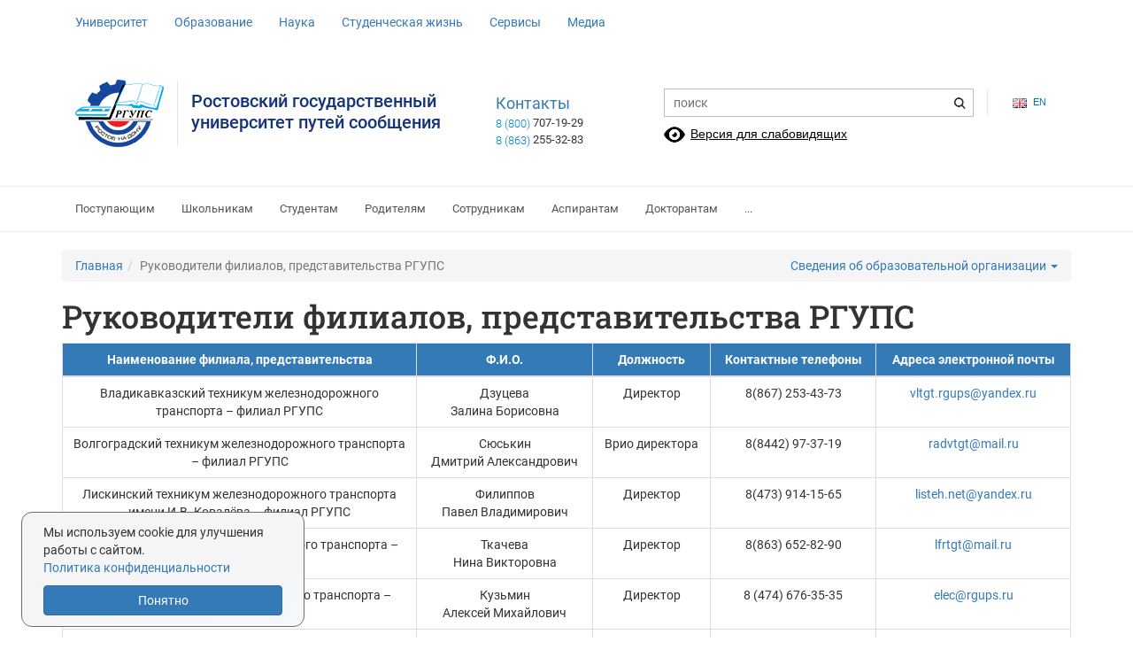

--- FILE ---
content_type: text/html; charset=utf-8
request_url: https://bypass.rgups.ru/content-pages/rukovoditeli-filialov-rgups/?special_noimage=special_noimage
body_size: 8080
content:
<!DOCTYPE html>
<html lang="ru">
<head>
    <meta charset="UTF-8">
    <meta name="viewport" content="
	    width=device-width,
	    initial-scale=1,
	    minimum-scale=1,
	    maximum-scale=1,
	    user-scalable=0
	">
	    <title>Руководители филиалов, представительства РГУПС</title>
    
    <!-- Styles -->

    <!--link rel="stylesheet" href="/site/templates//styles/main.css"-->
    <link rel="stylesheet" href="/site/templates/design/css/fonts.css">
    <link rel="stylesheet" href="/site/templates/design/css/reset.css">
    <link rel="stylesheet" href="/site/templates/design/css/bootstrap.min.css">
<!--    <link rel="stylesheet" href="/site/templates//design/css/bootstrap-theme.min.css">-->
    
    		<link rel="stylesheet" href="/site/templates/design/css/default.css">
		<link rel="stylesheet" href="/site/templates/design/css/template.css">
		<link rel="stylesheet" href="/site/templates/design/css/pages.css?v=2">
    	<link rel="stylesheet" href="/site/templates/design/css/responsive.css">
		
    <link rel="stylesheet" href="/site/templates/design/css/libs/fancybox.css"> 
    <link rel="stylesheet" href="/site/templates/design/css/libs/jquery-ui.min.css"> 
	<link rel="stylesheet" href="/site/templates/design/css/plugins/tooltip-box.css">
    <link rel="stylesheet" href="/site/templates/design/css/ajax-loader.css">
    
        
    <link rel="shortcut icon" href="/site/templates/design/images/favicon.ico">
	
	
</head>

<body>

	
		<div class="navbar navbar-fixed-top"> 
		
		
		
		<div class=container> 
			<div class="languages">
				<a class="languages__language" href="/en/" title="Английская версия">
					<img src="/site/templates/design/images/langs__en.jpg" alt="Английская версия">EN</a>
              			</div>
			<div class=navbar-header> 
				<button class="navbar-toggle collapsed" type="button" data-toggle="collapse" data-target="#top-navbar" aria-controls="top-navbar" aria-expanded="false"> 
					<span class="sr-only">Переключить навигацию</span> 
					<span class="icon-bar"></span> 
					<span class="icon-bar"></span> 
					<span class="icon-bar"></span> 
				</button> 
			</div>
            			
						<nav class="collapse navbar-collapse" id="top-navbar"> 
				<ul class="nav navbar-nav">
				                    <li class="dropdown ">
                        <a href="#">Университет</a>
                        <ul class="dropdown-menu">  
                                                        	<li><a href="/sved-obr/">Сведения об образовательной организации</a></li>
                                                        	<li><a href="/university/uchreditel-rgups-1224/">Учредитель</a></li>
                                                        	<li><a href="/university/missiia-universiteta/">Миссия университета</a></li>
                                                        	<li><a href="/university/osnovnye-svedeniia-1630/">Общая информация</a></li>
                                                        	<li><a href="/university/universitet-segodnia-478/">Университет сегодня</a></li>
                                                        	<li><a href="/university/struktura-i-organy-upravleniia-1632/">Структура</a></li>
                                                        	<li><a href="/university/dokumenty/">Документы</a></li>
                                                        	<li><a href="/university/trudoustroistvo/">Трудоустройство</a></li>
                                                        	<li><a href="/university/vacancies/">Вакансии</a></li>
                                                        	<li><a href="/university/struktura-i-organy-upravleniia-1632/profsoiuz/">Профсоюз</a></li>
                                                        	<li><a href="/university/istoriia-universiteta-rukovodi-131/">История</a></li>
                                                        	<li><a href="/university/web-resursy-rgups-vysshie-uchebnye-157/">web-ресурсы</a></li>
                                                        	<li><a href="/university/besprovodnaia-set-wifi-1078/">Беспроводная сеть (wifi)</a></li>
                                                        	<li><a href="/university/virtual-nye-ekskursii-1092/">Виртуальный тур</a></li>
                                                        	<li><a href="/university/struktura-i-organy-upravleniia-1632/strukturnye-podrazdeleniia/mezhdunarodnaia-deiatel-nost-576/">Международная деятельность</a></li>
                                                        	<li><a href="/university/ekologicheskaia-politika/">Экологическая политика</a></li>
                                                        	<li><a href="/university/kontaktnaia-informatciia-rgups-353/">Контактная информация</a></li>
                                                        	<li><a href="/university/deistviia-pri-chs/">Действия при ЧС</a></li>
                                                    </ul>
                    </li>
                                    <li class="dropdown ">
                        <a href="#">Образование</a>
                        <ul class="dropdown-menu">  
                                                        	<li><a href="/oop-implemented/?education_lvl=aspirantura">Аспирантура</a></li>
                                                        	<li><a href="/oop-implemented/?education_lvl=magistratura">Магистратура</a></li>
                                                        	<li><a href="/oop-implemented/?education_lvl=spetcialitet">Специалитет</a></li>
                                                        	<li><a href="/oop-implemented/?education_lvl=bakalavriat">Бакалавриат</a></li>
                                                        	<li><a href="/oop-implemented/?education_lvl=spo">Среднее профессиональное образование (СПО)</a></li>
                                                        	<li><a href="/education/litcei/svedeniia-ob-obrazovatel-noi-organizatcii/obrazovanie/">Среднее общее образование (Лицей)</a></li>
                                                        	<li><a href="/university/struktura-i-organy-upravleniia-1632/strukturnye-podrazdeleniia/tcentr-razvitiia-karery/otdel-dovuzovskoi-podgotovki/">Довузовская подготовка/подкурсы</a></li>
                                                        	<li><a href="/university/struktura-i-organy-upravleniia-1632/strukturnye-podrazdeleniia/tcentr-razvitiia-karery/otdel-dopolnitel-noi-tcelevoi-podgotovki/">Целевая подготовка</a></li>
                                                        	<li><a href="/education/dopolnitel-noe-professional-noe-obrazovanie/">Дополнительное профессиональное образование</a></li>
                                                        	<li><a href="/education/voennoe-obuchenie/">Военное обучение</a></li>
                                                        	<li><a href="/education/platnye-obrazovatel-nye-uslugi-1636/">Платные образовательные услуги</a></li>
                                                    </ul>
                    </li>
                                    <li class="dropdown ">
                        <a href="#">Наука</a>
                        <ul class="dropdown-menu">  
                                                        	<li><a href="/science/doktorantura-i-aspirantura-kon-1388/">Конференции</a></li>
                                                        	<li><a href="/science/obshchaia-informatciia-nauchnoi-rabot-388/">Научно-исследовательская часть</a></li>
                                                        	<li><a href="/science/ob-iavleniia-o-zashchite-dissertatci-1277/">Диссертации и диссертационные советы</a></li>
                                                        	<li><a href="/science/granty-1763/">Научные гранты</a></li>
                                                        	<li><a href="/science/napravleniia-i-rezul-taty-nauchnoi-deiatel-nosti/">Направления и результаты научной деятельности</a></li>
                                                        	<li><a href="/science/baza-dlia-osushchestvleniia-nauchno-i-705/">База для осуществления научной деятельности</a></li>
                                                        	<li><a href="/science/stat-i-patenty-svidetelstva/">Публикации статей, патенты, свидетельства</a></li>
                                                        	<li><a href="/science/studencheskaia-nauka/">Студенческая наука</a></li>
                                                        	<li><a href="/science/sovet-molodykh-uchenykh/">Совет молодых ученых</a></li>
                                                        	<li><a href="/science/razrabotki-143/">Разработки</a></li>
                                                        	<li><a href="/science/nauchnye-shkoly-144/">Научные школы</a></li>
                                                        	<li><a href="/science/nauka-i-universitety/">Национальный проект Наука и университеты</a></li>
                                                        	<li><a href="/science/izdaniia-v-rostovskom-gosudarst-362/">Издания</a></li>
                                                    </ul>
                    </li>
                                    <li class="dropdown ">
                        <a href="#">Студенческая жизнь</a>
                        <ul class="dropdown-menu">  
                                                        	<li><a href="/students/konkursy-proekty-975/">Конкурсы, проекты, олимпиады</a></li>
                                                        	<li><a href="/students/dvoretc-kul-tury-767/">Дворец культуры</a></li>
                                                        	<li><a href="/students/tcentry-pritiazheniia-profil-nye-k-1791/">Кружки и мастер-классы</a></li>
                                                        	<li><a href="/students/studencheskii-profkom/">Студенческий профком</a></li>
                                                        	<li><a href="/students/molodezhnye-proekty-oao-rzhd/">Молодежные проекты ОАО «РЖД»</a></li>
                                                        	<li><a href="/students/rossiiskie-studencheskie-otriady/">Российские Студенческие Отряды</a></li>
                                                    </ul>
                    </li>
                                    <li class="dropdown ">
                        <a href="#">Сервисы</a>
                        <ul class="dropdown-menu">  
                                                        	<li><a href="/services/time/">Расписание</a></li>
                                                        	<li><a href="/services/progress/">Успеваемость (c 1-й сессии)</a></li>
                                                        	<li><a href="/services/visits/">Посещаемость</a></li>
                                                        	<li><a href="/services/test/">Результаты тестирования</a></li>
                                                        	<li><a href="/services/corruption/">Противодействие коррупции</a></li>
                                                        	<li><a href="/services/feedback/">Электронное обращение (жалобы, предложения и иное)</a></li>
                                                        	<li><a href="http://portal.rgups.ru/index.php?r=site/registerexternaluser">Регистрация участников образовательного процесса</a></li>
                                                        	<li><a href="http://portal.rgups.ru/">Электронная  информационно- образовательная среда</a></li>
                                                        	<li><a href="/services/vypisat-kvitantciiu/">Сформировать квитанцию на оплату</a></li>
                                                        	<li><a href="/services/vypuskniki-okonchivshie-riips-riizht-rgups-s-otlichiem/">Выпускники, окончившие РИИПС-РИИЖТ-РГУПС с отличием</a></li>
                                                        	<li><a href="/services/spravochnik-ezhemesiachnykh-tarifov-oplaty-prozhivaniia-v-obshchezhitiiakh/">Справочник ежемесячных тарифов оплаты проживания в общежитиях</a></li>
                                                        	<li><a href="/services/iuridicheskaia-klinika/">Юридическая клиника</a></li>
                                                        	<li><a href="/services/elektronno-bibliotechnye-sistemy/">Электронно-библиотечные системы</a></li>
                                                        	<li><a href="/services/chasto-zadavaemye-voprosy/">Часто задаваемые вопросы</a></li>
                                                        	<li><a href="/services/poluchenie-konsul-tatcii-po-okazyvaemym-uslugam/">Получение консультации по оказываемым услугам</a></li>
                                                        	<li><a href="https://forms.yandex.ru/cloud/647cfa0a068ff056c36f6082/">Анкета удовлетворенности качеством услуг</a></li>
                                                        	<li><a href="/services/soobshchit-o-protivopravnykh-deistviiakh/">Сообщить о противоправных действиях в сети интернет</a></li>
                                                        	<li><a href="/services/elektronnoe-obrashchenie-direktoru-litceia-rgups/">Электронное обращение директору лицея</a></li>
                                                    </ul>
                    </li>
                                    <li class="dropdown ">
                        <a href="#">Медиа</a>
                        <ul class="dropdown-menu">  
                                                        	<li><a href="/media/smi-rgups-1652/">СМИ РГУПС</a></li>
                                                        	<li><a href="/media/sotcial-nye-seti/">Социальные сети</a></li>
                                                        	<li><a href="/media/gazeta-magistral-981/">«Магистраль»</a></li>
                                                    </ul>
                    </li>
                				</ul> 
			</nav>
					</div> 
	</div>
	<header class="page-header container">
		
		<!-- New-Year theme -->
						<!-- end New-Year theme -->

		<div class="page-header__content row">

			<!-- langs -->
			<div class="languages col-sm-1 col-sm-push-11 col-xs-12">
			                        <a class="languages__language" href="/en/" title="EN">
                        <img src="/site/templates/design/images/langs__en.jpg" alt="Английская версия">en</a>
                				
			</div>
			<!-- /end.langs -->

			<!-- logo -->
			<div class="header-logo col-lg-5 col-sm-7 col-sm-pull-1 col-xs-12">
				<a class="header-logo__logo-img" href="/" title="На главную"><img src="/site/templates/design/images/logo2.png"></a>
				<a class="header-logo__logo-caption" href="/" title="На главную">Ростовский государственный<br/>университет путей сообщения</a>
			</div>
			<!-- /end.logo -->
			
			<!-- contact -->
			<div class="header-contact col-lg-2 visible-lg-block col-sm-pull-1">
				<a href="/university/kontaktnaia-informatciia-rgups-353/">Контакты</a>
				<div class="header-contact-phone"><span>8 (800)</span> 707-19-29</div>
				<div class="header-contact-phone"><span>8 (863)</span> 255-32-83</div>
				<!--a href="#">Схема проезда</a-->
			</div>
			<!-- /end.contact -->

			<!-- search form -->
			<div class="header-search col-sm-4 col-sm-pull-1 col-xs-12">
				<form class="search-form" action="/search/" method="GET">
					<input class="search-form__text" type="text" name="q" placeholder="поиск">
					<input class="search-form__button" type="submit" value="">
				</form>
									<a href="?special=1" class="special-version underline" itemprop="Copy">Версия для слабовидящих</a>
							</div>
			<!-- /end.search form -->

		</div>
	</header>
	
		<!-- second-navbar -->
		<div class="navbar navbar-static-top">
	<div class=container> 
		<ul class="nav navbar-nav second-navbar">
			<li class="dropdown">
				<a href="/abitur/">Поступающим</a>
			</li> 
			<li class="dropdown">
				<a href="/content-pages/shkol-nikam/">Школьникам</a>
			</li>
			<li class="dropdown">
				<a href="/content-pages/studentam-1641/">Студентам</a>
			</li>
			<li class="dropdown">
				<a href="/content-pages/roditeliam/">Родителям</a>
			</li>
			<li class="dropdown">
				<a href="/content-pages/prepodavateliam-i-sotrudnikam-1643/">Сотрудникам</a>
			</li>
			<li class="dropdown">
				<a href="/content-pages/aspirantura-2016-1901/">Аспирантам</a>
			</li>
			<li class="dropdown">
				<a href="/content-pages/aspirantura-2016-1901/">Докторантам</a>
			</li>
			<li class="dropdown">
                <a class="dropdown-toggle" href="#">...</a>
                <ul class="dropdown-menu">
                	<li><a href="/terminal-cap">Первокурсникам</a></li>
                    <li><a href="/content-pages/rabotodateliam/">Работодателям</a></li>
                    <li><a href="/content-pages/vypusknikam-1642/">Выпускникам</a></li>
                </ul>
			</li>
		</ul>
	</div>
</div>	<!-- /end.second-navbar -->
				
	<div class="container">
		<div class="row">
			<div class="col-md-12">
				<ol class="breadcrumb clearfix">
  <li><a href='/'>Главная</a></li><li class='active'>Руководители филиалов, представительства РГУПС</li>
  
    <li class="sveden-dropdown dropdown">

      <a href="#">Сведения об образовательной организации <span class="caret"></span></a>

      <ul class="dropdown-menu">

                        
        
          
          <li>
            <a href="/sved-obr/?menu=1">Основные сведения</a>
          </li>

        
          
          <li>
            <a href="/sved-obr/?menu=2">Структура и органы управления образовательной организацией</a>
          </li>

        
          
          <li>
            <a href="/sved-obr/?menu=3">Документы</a>
          </li>

        
          
          <li>
            <a href="/sved-obr/?menu=4">Образование</a>
          </li>

        
          
          <li>
            <a href="/sved-obr/?menu=5">Образовательные стандарты и требования</a>
          </li>

        
          
          <li>
            <a href="/sved-obr/?menu=6">Руководство</a>
          </li>

        
          
          <li>
            <a href="/sved-obr/?menu=7">Педагогический состав</a>
          </li>

        
          
          <li>
            <a href="/sved-obr/?menu=8">Материально-техническое обеспечение и оснащенность образовательного процесса. Доступная среда</a>
          </li>

        
          
          <li>
            <a href="/sved-obr/?menu=9">Платные образовательные услуги</a>
          </li>

        
          
          <li>
            <a href="/sved-obr/?menu=10">Финансово-хозяйственная деятельность</a>
          </li>

        
          
          <li>
            <a href="/sved-obr/?menu=11">Вакантные места для приема (перевода) обучающихся</a>
          </li>

        
          
          <li>
            <a href="/sved-obr/?menu=12">Стипендии и меры поддержки обучающихся</a>
          </li>

        
          
          <li>
            <a href="/sved-obr/?menu=13">Международное сотрудничество</a>
          </li>

        
          
          <li>
            <a href="/sved-obr/?menu=14">Организация питания в образовательной организации</a>
          </li>

        
          
          <li>
            <a href="/sved-obr/?menu=15">Сведения о филиалах и представительствах</a>
          </li>

        
      </ul>

    </li>

  
</ol>				<h1>Руководители филиалов, представительства РГУПС</h1>
				<div class="text"><table>
	<thead>
		<tr>
			<th class="bg-primary" style="text-align:center;width:400px;"><strong>Наименование филиала, представительства</strong></th>
			<th class="bg-primary" style="text-align:center;"><strong>Ф.И.О.</strong></th>
			<th class="bg-primary" style="text-align:center;"><strong>Должность</strong></th>
			<th class="bg-primary" style="text-align:center;"><strong>Контактные телефоны</strong></th>
			<th class="bg-primary" style="text-align:center;"><strong>Адреса электронной почты</strong></th>
		</tr>
	</thead>
	<tbody>
		<tr itemprop="rucovodstvoFil">
			<td itemprop="nameFil" style="text-align:center;text-wrap-style:balance;">Владикавказский техникум железнодорожного транспорта – филиал РГУПС</td>
			<td itemprop="fio" style="text-align: center;">Дзуцева<br />
			Залина Борисовна</td>
			<td itemprop="post" style="text-align: center;">Директор</td>
			<td itemprop="telephone" style="text-align: center;">8(867) 253-43-73</td>
			<td itemprop="email" style="text-align: center;"><a class="moz-txt-link-abbreviated" href="mailto:vltgt.rgups@yandex.ru">vltgt.rgups@yandex.ru</a></td>
		</tr>
		<tr itemprop="rucovodstvoFil">
			<td itemprop="nameFil" style="text-align:center;text-wrap-style:balance;">Волгоградский техникум железнодорожного транспорта – филиал РГУПС</td>
			<td itemprop="fio" style="text-align: center;">Сюськин<br />
			Дмитрий Александрович</td>
			<td itemprop="post" style="text-align: center;">Врио директора</td>
			<td itemprop="telephone" style="text-align: center;">8(8442) 97-37-19</td>
			<td itemprop="email" style="text-align: center;"><a href="mailto:radvtgt@mail.ru">radvtgt@mail.ru</a></td>
		</tr>
		<tr itemprop="rucovodstvoFil">
			<td itemprop="nameFil" style="text-align:center;text-wrap-style:balance;">Лискинский техникум железнодорожного транспорта имени И.В. Ковалёва – филиал РГУПС</td>
			<td itemprop="fio" style="text-align: center;">Филиппов<br />
			Павел Владимирович</td>
			<td itemprop="post" style="text-align: center;">Директор</td>
			<td itemprop="telephone" style="text-align: center;">8(473) 914-15-65</td>
			<td itemprop="email" style="text-align: center;"><a href="mailto:listeh.net@yandex.ru">listeh.net@yandex.ru</a></td>
		</tr>
		<tr itemprop="rucovodstvoFil">
			<td itemprop="nameFil" style="text-align:center;text-wrap-style:balance;">Лиховский техникум железнодорожного транспорта – филиал РГУПС</td>
			<td itemprop="fio" style="text-align: center;">Ткачева<br />
			Нина Викторовна</td>
			<td itemprop="post" style="text-align: center;">Директор</td>
			<td itemprop="telephone" style="text-align: center;">8(863) 652-82-90</td>
			<td itemprop="email" style="text-align: center;"><a href="mailto:lfrtgt@mail.ru">lfrtgt@mail.ru</a></td>
		</tr>
		<tr itemprop="rucovodstvoFil">
			<td itemprop="nameFil" style="text-align:center;text-wrap-style:balance;">Елецкий техникум железнодорожного транспорта – филиал РГУПС</td>
			<td itemprop="fio" style="text-align: center;">Кузьмин<br />
			Алексей Михайлович</td>
			<td itemprop="post" style="text-align: center;">Директор</td>
			<td itemprop="telephone" style="text-align: center;">8 (474) 676-35-35</td>
			<td itemprop="email" style="text-align: center;"><a href="mailto:elec@rgups.ru">elec@rgups.ru</a></td>
		</tr>
		<tr itemprop="rucovodstvoFil">
			<td itemprop="nameFil" style="text-align:center;text-wrap-style:balance;">Тамбовский техникум железнодорожного транспорта – филиал РГУПС</td>
			<td itemprop="fio" style="text-align: center;">Котов<br />
			Дмитрий Юрьевич</td>
			<td itemprop="post" style="text-align: center;">Директор</td>
			<td itemprop="telephone" style="text-align: center;">8(4752) 44-13-68</td>
			<td itemprop="email" style="text-align: center;"><a href="mailto:ttgt@mail.ru">ttgt@mail.ru</a></td>
		</tr>
		<tr itemprop="rucovodstvoFil">
			<td itemprop="nameFil" style="text-align:center;text-wrap-style:balance;">Тихорецкий техникум железнодорожного транспорта – филиал РГУПС</td>
			<td itemprop="fio" style="text-align: center;">Завьялов<br />
			Андрей Александрович</td>
			<td itemprop="post" style="text-align: center;">Директор</td>
			<td itemprop="telephone" style="text-align: center;">8(86196)6-20-03<br />
			д. 101</td>
			<td itemprop="email" style="text-align: center;"><a href="mailto:ttgt-rgups@yandex.ru">ttgt-rgups@yandex.ru</a></td>
		</tr>
		<tr itemprop="rucovodstvoFil">
			<td itemprop="nameFil" style="text-align:center;text-wrap-style:balance;">филиал РГУПС в г. Воронеж</td>
			<td itemprop="fio" style="text-align: center;">Лукин<br />
			Олег Анатольевич</td>
			<td itemprop="post" style="text-align: center;">Директор</td>
			<td itemprop="telephone" style="text-align: center;">8 (473) 265-23-03</td>
			<td itemprop="email" style="text-align: center;"><a href="mailto:voronezh@rgups.ru">voronezh@rgups.ru</a></td>
		</tr>
		<tr itemprop="rucovodstvoFil">
			<td itemprop="nameFil" style="text-align:center;text-wrap-style:balance;">филиал РГУПС в г. Туапсе</td>
			<td itemprop="fio" style="text-align: center;">Чумак<br />
			Анна Александровна</td>
			<td itemprop="post" style="text-align: center;">Директор</td>
			<td itemprop="telephone" style="text-align: center;">8(861)672-71-41</td>
			<td itemprop="email" style="text-align: center;"><a href="mailto:tuapse@rgups.ru">tuapse@rgups.ru</a></td>
		</tr>
		<tr>
			<td style="text-align:center;text-wrap-style:balance;">Представительство РГУПС в г. Краснодар</td>
			<td style="text-align: center;">Волосатова<br />
			Ирина Леонидовна</td>
			<td style="text-align: center;">Директор</td>
			<td style="text-align: center;">8(861) 262-01-69</td>
			<td style="text-align: center;"><a href="mailto:krs_rgups@mail.ru">krs_rgups@mail.ru</a></td>
		</tr>
	</tbody>
</table></div>
			</div>
		</div>
	</div>



	<footer class="page-footer">
		<div class="page-footer__content container row">
			<div class="column-left col-sm-6 col-xs-12">
				<a class="footer-logo" href="/" title="На главную">
					<img class="footer-logo__img" src="/site/templates/design/images/footer-logo.png" alt="РГУПС">
					<p class="footer-logo__caption">
						<span class="footer-logo__ru">Ростовский Государственный<br>Университет Путей Сообщения</span>
						<br>
						<span class="footer-logo__en">Rostov State Transport University</span>
					</p>
				</a>
				<div class="copyright">
											<p>
							<a href="/sved-obr/">Сведения об образовательной организации</a>
						</p>
						<p>
							<a href="/university/kontaktnaia-informatciia-rgups-353/rekvizity-dlia-zakliucheniia-dogovorov/">Реквизиты</a>
						</p>
						<p>
							Электронная почта университета:
							<a href="mailto:up_del@rgups.ru">up_del@rgups.ru</a>
						</p>
						<p>
							Приемная комиссия:
							<a href="mailto:prkom@rgups.ru">prkom@rgups.ru</a>
						</p>
						<p>
							Отдел по связям с общественностью (пресс-служба):
							<a href="mailto:press_centr@rgups.ru">press_centr@rgups.ru</a>
						</p>
										<p>
						По вопросам работы сайта:						<a href="mailto:www@rgups.ru">www@rgups.ru</a>
					</p>
				</div>
			</div>
			<div class="column-right col-sm-6 col-xs-12">
				<div class="footer-contacts">
					<address class="footer-contacts__item">
						<small class="footer-contacts__title">Адрес:</small><br>
						344038, Ростовская область, городской округ город Ростов-на-Дону, город Ростов-на-Дону, площадь Ростовского Стрелкового Полка Народного Ополчения, зд. 2.,<br>
					</address>
					<div class="footer-contacts__item">
						<small class="footer-contacts__title">Телефон/факс:</small><br>
						<strong>8 (863) 255-32-83</strong>
					</div>
					<div class="footer-contacts__item">
						<small class="footer-contacts__title">Телефон приемной комиссии:</small><br>
						<strong>8 (800) 707-19-29</strong><br>
						<strong>8 (863) 272-64-88 </strong>
					</div>
				</div>
				<div class="soc-seti">
					<a title="Официальная группа РГУПС" target="_blank" href="https://vk.com/rgupsofficial">
						<img src="/site/templates/design/images/vkk-btn.png" alt="RGUPSVK">
					</a>
					<a title="Официальная группа РГУПС" target="_blank" href="https://ok.ru/rgupsofficial">
						<img src="/site/templates/design/images/odn-btn.png" alt="Odnoklassniki">
					</a>
					<a title="Официальный канал РГУПС" target="_blank" href="https://rutube.ru/channel/25031231/">
						<img src="/site/templates/design/images/r-btn.png" alt="Rutube">
					</a>
					<a title="Официальный канал РГУПС" target="_blank" href="https://t.me/RGUPSofficial">
						<img src="/site/templates/design/images/tg-btn.png" alt="Telegram">
					</a>
					<a title="RSS" target="_blank" href="/rss/">
						<img src="/site/templates/design/images/rss-btn.png" alt="RSS">
					</a>
					<a title="Мобильное приложение РГУПС — App Store" target="_blank" href="https://apps.apple.com/ru/app/%D1%80%D0%B3%D1%83%D0%BF%D1%81-mobile/id6748414110">
						<img src="/site/templates/design/images/logo-iphone.png" alt="AppStore" width='32'>
					</a>
					<a title="Мобильное приложение РГУПС — RuStore" target="_blank" href="https://www.rustore.ru/catalog/app/rgups.mobile">
						<img src="/site/templates/design/images/logo-android.png" alt="RuStore" width='32'>
					</a>
					<a title="Официальный канал РГУПС" target="_blank" href="https://max.ru/rgupsofficial">
						<img src="/site/templates/design/images/logo-max.png" alt="Max" width='32'>
					</a>
				</div>
				<div class="copyright">
					<p>
						Разработка и поддержка –
						<a href="http://rgups.ru/content-pages/upravlenie-informatizatcii-ui-1547/">УИ РГУПС</a>
					</p>
				</div>
			</div>
		</div>
	</footer>
	
			<div class="cookie-banner">
			<p>Мы используем cookie для улучшения работы с сайтом.<br><a href='/content-pages/privacy-policy/' target='_blank' id='privacyPolicy'>Политика конфиденциальности</a></p>
			<button class='btn btn-primary' id="acceptAllCookie">Понятно</button>
					</div>
		<div class='modal modal-full' id='modalPrivacyPolicy' style="display:none;">
			<div class="modal__container">
				<div class="modal__body policy hidden">
					<p><strong>Cookie-файлы (Куки-файлы)</strong>&nbsp;— это небольшие фрагменты текста, которые передаются в браузер сайта, после просмотра его фрагментов Пользователем для упрощения взаимодействия с сайтом.</p>

<p>Cookie-файлы необходимы для обеспечения работоспособности сайта, статистических и иных исследований на основе обезличенной информации и предоставлять Пользователю персонализированные рекомендации.</p>

<p>Продолжая использовать данный Сайт или предпринимая любые другие действия в рамках действующего законодательства Пользователь соглашается с тем, что владелец данного Сайта может размещать на устройстве Пользователя Сookie-файлы.</p>

<p><b>Цели использования Сookie-файлов:</b></p>

<ul>
	<li>Оптимизация и повышения производительности работы Сайта для повышения его привлекательности, улучшения содержания и функциональности</li>
</ul>

<hr />
<p>Пользователь вправе прекратить обработку Cookie-файлов на своем устройстве (компьютере, мобильном телефоне, планшете) с помощью соответствующих настроек браузера.</p>

<p>Обращаем внимание, что отключение Пользователем обмена Сookie-файлами повлияет на использование Сайта. Отдельные функции Сайта могут стать недоступными.</p>				</div>
				</div>
			</div>
			?>
		</div>
	
	<script src="/site/templates/design/js/jquery-2.2.4.min.js"></script>
	<script src="/site/templates/design/js/libs/jquery-ui.min.js"></script>
	<script src="/site/templates/design/js/bootstrap.min.js"></script>
	<script src="/site/templates/design/js/jquery.jcarousel.min.js"></script>
	<script src="/site/templates/design/js/masonry.min.js"></script>
	<script src="/site/templates/design/js/libs/flexmenu.js"></script>
	<script src="/site/templates/design/js/libs/jquery.stickytableheaders.min.js"></script>
	<script src="/site/templates/design/js/libs/jquery.tablesorter.min.js"></script>
	<script src="/site/templates/design/js/scripts.js?v=1"></script>
	<script src="/site/templates/design/js/plugins/schedule.js"></script>
	<script src="/site/templates/design/js/plugins/visits.js"></script>
	<script src="/site/templates/design/js/plugins/progress.js"></script>

	
	

	
	
	


	

		<script src="/site/templates/design/js/plugins/test_result.js"></script>
	<script src="/site/templates/design/js/plugins/alumni.js"></script>
	<script src="/site/templates/design/js/libs/fancybox.min.js"></script>


	
	<!-- Counters -->
	
	</body>

	</html>

--- FILE ---
content_type: text/css
request_url: https://bypass.rgups.ru/site/templates/design/css/pages.css?v=2
body_size: 7614
content:
/* --- Homepage News --- */
.side-menu-img {
    width: 135px;
    height: 91px;
    object-fit: contain;
}

.homenews .row {
    margin-left: 20px;
}
.homenews .news-item {    
    padding: 0;
    margin-bottom: -5px;
    max-width: 645px;
}
.news-item_important .thumbnail {
    background-color: #fff1d3;
    border-color: #fff1d3;
    color: #000;
}

.news-item_special-important .thumbnail {
    background-color: #e5262d;
    border-color: #C1171D;
    color: #fff;
}

.news-item_special-important .thumbnail .caption,
.news-item_special-important .news-item__time {
    color: #fff;
}

.news-item__time {
    display: block;
    padding: 16px 9px 0;
    font-size: 12px;
    color: #666;
}

.homenews nav {
    clear: both;
}

.homenews .pagination {
    margin: 0 35px;
}


/* --- Schedule --- */

.schedule-section {
    margin-bottom: 15px;
    width: 100%;
}
.schedule-section:after {
	content: "";
	display: table;
	clear: both;
}

.schedule-section-legend {
    display: flex;
    margin-bottom: 20px;
    align-items: center;
}
.schedule-section-legend i {
    display: inline-block;
    width: 30px;
    height: 30px;
    margin-bottom: 0;
    margin-right: 4px;
    background-color: #ffe457;
}

.schedule-section.faculty {
    display: -webkit-flex;
    display: -moz-flex;
    display: -ms-flex;
    display: -o-flex;
    display: flex;
	-webkit-flex-wrap: wrap;
	-ms-flex-wrap: wrap;
    flex-wrap: wrap;
    -webkit-box-align: stretch;
	-webkit-align-items: stretch;
	-ms-flex-align: stretch;
    align-items: stretch;
    gap: 10px;
}

.schedule-section.faculty a {
    word-wrap: break-word;
    white-space: pre-wrap;
    /* margin-right: 10px;
    margin-bottom: 15px; */
    display: flex;
    align-items: center;
    justify-content: center;
}

.schedule-section.groups a {
    margin-right: 10px;
    display: inline-block;
    text-decoration: none;
    font-size: 16px;
}

.schedule-section.groups a.active {
    text-decoration: underline;
}

.schedule-section table .disable {
    color: #999;
}

.schedule-section table .remote {
    background-color: #ffe457;
}

.schedule-section table th {
    margin-top: 10px;
}

@media (max-width: 385px) {
    .schedule-section.faculty a {
        /* width: 100%; */
    }
}

@media (min-width: 440px) {
    .schedule-section.faculty a {
        /* width: 48%; */
    }
}

@media (max-width: 799px) {
    .schedule-section.faculty a:nth-child(even) {
        margin-right: 0;
    }
}

@media (min-width: 800px) {
    .schedule-section.faculty a {
        width: calc((100% / 3) - (20px / 3));
        height: 56px;
    }
}

@media (min-width: 1200px) {
    .schedule-section.faculty a {
        width: calc((100% / 4) - (30px / 4));
    }
}


/* --- Time Objective --- */

.time-objective img {
    margin: 5px;
}
.archive-link {
    display: inline-block;
    float: right;
    margin: 20px 0;
}


/* --- Alumni --- */

#alumni .ten-year {
    width: 85px;
    float: left;
    position: relative;
    background-color: #F1F1F1;
}

#alumni .ten-year span {
    display: block;
    font: 20px/28px Arial, Verdana, Tahoma, sans-serif;
    color: #333;
    text-align:center;
    padding: 5px 0;
}
#alumni .ten-year span:hover,
#alumni .ten-year span.active {
    background-color: #0F68DB;
    color: #fff;
}

#alumni .ten-year > div {
    cursor: pointer;
}

#alumni .ten-year > div:hover {
    cursor: pointer;
}

#alumni .year {
    width: 80px;
    margin: 0;
    padding: 0;
    top: 0;
    left: 85px;
    background-color: #F9F9F9;
    
    display: none;
    position: absolute;
}

#alumni .year li {
    margin: 0;
}

#alumni .year a {
    display: block;
    padding: 5px 0;
    margin: 0;
    font: 20px/28px Arial, Verdana, Tahoma, sans-serif;
    color: #333;
    text-align:center;
    text-decoration: none;
}
#alumni .year a.active,
#alumni .year a:hover {
    background-color: #2F89FF;
    color: #fff;
}

#alumni .alumni {
    margin-left: 165px;
    padding: 5px 15px;
    height: 600px;
    border: 3px solid #F1F1F1;
    overflow-y: scroll;
}

#alumni .alumni-list {
    float: left;
}

#alumni .alumni h2 {
    font-size: 24px Arial, Verdana, Tahoma, sans-serif;
    color: #0454BB;
}

/* --- Special styles --- */
.info-table_crk td {
    border: none;
}

.tr_gray td {
    background-color: #f1f1f1;
}


/* --- Table for specialties --- */
.specialties-table {
    position: relative;
}

.specialties-table .nav-tabs {
    margin: 0 -13px;
    min-width: 212px;
}

.specialties-table table a {

}

.specialties-table table td {
    padding: 12px;
    vertical-align: middle;
}
.specialties-table table > thead > tr > th {
    text-align: center;
    border-bottom-width: 1px;
    vertical-align: top;
}
.specialties-table table > thead > tr > th span {
    display: inline-block;
    font-size: 11px;
    line-height: 15px;
    color: #656565;
}
.specialties-table table td.faculty,
.specialties-table table td.subjects,
.specialties-table table td.forms-education {
    text-align: center;
    position: relative;
}
.specialties-table table td.faculty {
    font-size: 15px;
    font-weight: 500;
}
.specialties-table table td.speciality {
    font-size: 16px;
    font-weight: 500;
}
.specialties-table table .form-education {
    text-align: center;
    margin: 5px auto;
    padding: 4px 12px;
    color: #fff;
    font-size: 12px;
    border-radius: 2px;
}
.specialties-table table .form-education.full-time {
    background-color: #5284C5;
}
.specialties-table table .form-education.extramural {
    background-color: #979499;
}

.specialties-table table .health {
    display: inline-block;
    background: url('../images/health.png') no-repeat center center;
    width: 15px;
    height: 15px;
    margin: 0 5px;
    vertical-align: middle;
}

.specialties-table .specialty {
    background-color: #FFFDE6;
}
.specialties-table .bachelor {
    background-color: #E1FFEB;
}
.specialties-table .specialty_sat {
    background-color: #FFFBCD;
}
.specialties-table .bachelor_sat {
    background-color: #CDFFDE;
}
.specialties-table table .bg {
    background-color: #f9faff;
}

.specialties-table table .subject {
    display: block;
    width: auto;
    padding: 5px 8px;
    margin: 5px 2px;
    border-radius: 3px;
    color: #000;
    font-size: 13px;
    position: relative;
    font-weight: 400;
    overflow: visible;
}
.specialties-table table .subject:first-child {
    padding: 6px 19px;
}
.specialties-table table .subject.history:first-child {
    background-color: #eed0cb;
}
.specialties-table table .subject.math:first-child {
    background-color: #f0cbd1;
}
.specialties-table table .subject.rus:first-child {
    background-color: #cbf0d1;
}
.specialties-table table .subject.phis:first-child {
    background-color: #d1cbf0;
}
.specialties-table table .subject.social:first-child {
    background-color: #cbeaf0;
}

.specialties-table table .subject .points {
    opacity: 0;
    padding: 2px 5px;
    position: absolute;
    right: -8px;
    top: 4px;
    background-color: #eee;
    -webkit-transition: opacity 0.1s ease-in-out;
    transition: opacity 0.1s ease-in-out;
}
.specialties-table table .points-trigger {
    display: inline-block;
    font-size: 11px;
    color: #656565;
    border-bottom: 1px dotted #656565;
    cursor: pointer;
    -webkit-transition: all 0.1s ease-in-out;
    transition: all 0.1s ease-in-out;
}
.specialties-table table .points-trigger:hover,
.specialties-table table .points-trigger:focus {
    color: #333;
    border-bottom: 1px dotted #333;    
}

.specialties-table table .passing-points {
    margin-top: 16px;
    font-size: 12px;
    color: #0e863c;
}
.specialties-table table .passing-points span {
    font-weight: 500;
}

.specialties-table table .additional-info {
    color: #3D66AF;
    font-size: 10px;
}

.specialties-table table .cifri_priema,
.legend .cifri_priema {
    padding: 5px 8px;
    margin: 5px auto;
    width: 15px;
    border-radius: 3px;
    color: #fff;
    font-size: 11px;
}
.specialties-table table .cifri_priema.vsego,
.legend .cifri_priema.vsego {
    background-color: #C5526F;
}
.specialties-table table .cifri_priema.osoboe_pravo,
.legend .osoboe_pravo {
    background-color: #C56152;
}
.specialties-table table .cifri_priema.krim,
.legend .krim {
    background-color: #52C56B;
}
.specialties-table table .cifri_priema.CP_rgd,
.legend .CP_rgd {
    background-color: #6552C5;
}
.specialties-table table .cifri_priema.CP_drug_pr, 
.legend .CP_drug_pr {
    background-color: #52B9C5;
}
.specialties-table table .cifri_priema.CP_UVC, 
.legend .CP_UVC {
    background-color: #FFD700;
}
.specialties-table table .cifri_priema.kom, 
.legend .kom {
    background-color: #FF3E96;
}
.specialties-table table .cifri_priema.kom_krim, 
.legend .kom_krim {
    background-color: #6495ED;
}
.specialties-table table .cifri_priema.ochnoe_byudget,
.legend .ochnoe_byudget {
    background-color: #C5526F;
}
.specialties-table table .cifri_priema.ochnoe_kommerciya,
.legend .ochnoe_kommerciya {
    background-color: #C56152;
}
.specialties-table table .cifri_priema.zaochnoe_byudget,
.legend .zaochnoe_byudget {
    background-color: #52C56B;
}
.specialties-table table .cifri_priema.zaochnoe_kommerciya,
.legend .zaochnoe_kommerciya {
    background-color: #6552C5;
}


/* --- Events calendar --- */
.calendar-event {
    margin-bottom: 15px;
    width: 100%;
}
.calendar-event:after {
    content: '';
    display: table;
    clear: both;
}
.calendar__tabs {
    margin: 40px 0;
}
.event__img-block {
    margin-right: 2%;
    display: -webkit-box;  /* OLD - iOS 6-, Safari 3.1-6, BB7 */
    display: -ms-flexbox;  /* TWEENER - IE 10 */
    display: -webkit-flex; /* NEW - Safari 6.1+. iOS 7.1+, BB10 */
    display: flex;  
    width: 19%;
    min-height: 10px;
    float: left;
    justify-content: flex-end;
}
.event__img-block img {
    display: block;
    margin-bottom: 10px;
    width: 100%;
    height: 100%;
}
.event__img-block img.event__preview_small {
    width: 60%;
}
.event__day-preview {
    padding: 5px 10px 8px;
    text-align: center;
    border: 1px solid #d02722;
    -webkit-box-shadow: -1px 1px 0px 0px rgba(255, 255, 255,1),
            -3px 3px 0px -1px rgba(212, 63, 58,1);
    -moz-box-shadow: -1px 1px 0px 0px rgba(255, 255, 255,1),
            -3px 3px 0px -1px rgba(212, 63, 58,1);
    box-shadow: -1px 1px 0px 0px rgba(255, 255, 255,1),
            -3px 3px 0px -1px rgba(212, 63, 58,1);
    color: #333;
}
.event__day-preview.event__day-delimeter {
    border: none;
    background: none;
    -webkit-box-shadow: none;
    -moz-box-shadow: none;
    box-shadow: none;
}
.event__past {
    color: #999;
}
.event__start-day {
    font-size: 4em;
    line-height: 60px;
}
.event__text {
    margin-top: 10px;
    width: 79%;
    float: right;
}
.event__text h3 {
    margin-top: 0;
    color: #333;
}

/* --- OOP education lvl v2 --- */
.oop__excess-toggle {
    display: none;
}
.oop__links_hidden {
    display: none;
}
.oop__excess-toggle:checked ~ .oop__hide {
    display: inline-block;
}
.oop__excess-toggle:not(:checked) ~ .oop__show {
    display: inline-block;
}
.oop__excess-toggle:checked ~ .oop__links_hidden {
    display: block;
}
.oop__hide, .oop__show {
    margin-top: 5px;
    display: none;
    font: inherit;
    color: #333;
    border-bottom: 1px dotted #333;
}
.oop__hide:hover, .oop__show:hover {
    border-bottom: 1px dotted #fff;
    cursor: pointer;
}
.oop__table {
    display: flex;
}
.oop__tbody, .oop__thead {
    display:flex;
}
.oop__tr {
    display:flex;
    flex-direction: column;
    flex-wrap: wrap;
}
.modal-pointer {
    cursor: pointer;
}
.text .nav-tabs_oop {
    margin-left: 0;
    padding-bottom: 0;
}
.text .nav-tabs_oop li:not(:last-child) {
	padding-bottom: 0;
}
.tab-content {
    padding-top: 20px;
}
.oop-table_bg {
    background-color: #f5f5f5;
}
.oop-speciality {
    font-size: 16px;
}
.oop-parameter-title {
    text-align: center;
    font-weight: 700;
}


/* --- OOP direction --- */

.recruitment {
    font-size: 18px;
    margin-top: 10px;
    margin-bottom: 10px;
    line-height: 1.2;
    font-weight: 500;
    color: #337ab7;
}

.recruitment-black {
    font-size: 18px;
    margin-top: 10px;
    margin-bottom: 10px;
    line-height: 1.2;
    font-weight: 500;
    color: #000;
}

.subject {
    width: 100%;
    overflow: hidden;
    margin-bottom: 9px;
    font-size: 18px;
    font-weight: 500;
}
.subject__title {
    float: left;
    font-size: 17px;
}
.subject__title-small {
    float: left;
    font-size: 15px;
}
.subject__points {
    float: right;
}
.subject__points-small {
    float: right;
    font-size: 15px;
}
.subject__points small {
    font-weight: 400;
    font-size: 70%;
}
.subject__points-small small {
    font-weight: 400;
}

.passing-grade {
    display: table-row;
}
.passing-grade__points {
    display: table-cell;
    font-size: 42px;
    font-weight: 500;
    vertical-align: middle;
    padding-right: 12px;
    color: #337ab7;
}
.passing-grade__legend {
    display: table-cell;
    vertical-align: middle;
}

/* --- OOP fgos --- */
.fgos-list__item {
  font-size: 18px;
}

.fgos-list__document {
  display: block; 
  font-size: 80%; 
  font-weight: 400; 
}

.fgos-list__document:last-child {
    margin-bottom: 13px; 
}


/* --- Panel PPS --- */
.panel-pps .panel {
    border: none;
}
.panel-pps .panel-heading {
    border: 1px solid #ddd;
}
.panel-pps .panel-heading + .panel-collapse.in {
    margin-top: 20px;
}

/* --- Content pages --- */
ul.nav-content {
    margin: 1em 0;
}
ul.nav-content li:not(:last-child) {
    padding-bottom: 0;
}
.nav-content>li+li {
    margin-top: 0;
}
.nav-content>li>a {
    border-top-left-radius: 0;
    border-bottom-left-radius: 0;
    border-left: 1px solid #ccc;
}
/* заменено на .structure__container-photo, .structure__photo (пока оставить, может где ещё используется) */
.text .structure-logo {
    margin-bottom: 10%;
    width: 100%;
    max-width: 270px;
}
.bottom-line {
    border-bottom: 1px solid #e0e0e0;
    margin: 0 0 10px;
}
.structure__container-photo {
    margin: 0 0 10px 0;
    height: 320px;
    border: 7px solid;
    border-image: linear-gradient(129deg, hsl(218.18deg 40.74% 94.71%) 9%, #fcfcfc 19% 32%, hsl(218.57deg 43.75% 93.73%) 42% 57%, #fcfcfc 67% 80%, hsl(218.82deg 39.53% 91.57%) 90%);
    border-image-slice: 10;
    border-image-repeat: stretch;
    box-shadow: 0 0 2px 2px hsl(218.82deg 39.53% 91.57%);
}
.structure__photo {
    margin: 0;
    height: 100%;
    width: 100%;
    object-fit: cover;
    transition: filter 0.5s .3s ease-in;
    /* к фотку добавляется unit класс grayscale */
    filter: grayscale(0);
}
.content-section {
    margin-bottom: 20px;
}
.content-gallery {
    text-align: center;
}
.menu-section {
    font-size: 1.3em;
}
.menu-subsection:before {
    content: '\2014';
    margin-right: 5px;
    display: inline;
}


/* --- Abit --- */
.enrollment-table,
.enrollment-head {
    background: #fff;
}
.enrollment-table h2 {
    border: none;
    padding: 12px 0 0 2px;
    color: #444;
}
.enrollment-table table,
.enrollment-head table {
    font-size: 1em;
    margin-bottom: 0;
}
.enrollment-table table th,
.enrollment-table table td,
.enrollment-head table th {
    border-color: #93b2d8;
}
.enrollment-table table > thead > tr > th {
    border-bottom: none;
}
.enrollment-table table th.mark-up,
.enrollment-table table td.mark-up,
.enrollment-head table th.mark-up {
    background: #eef6ff;
}
.enrollment-table table th,
.enrollment-head table th {
    max-height: 180px;
    padding: 3px 5px;
    font-weight: normal;
    font-size: 0.92em;
    color: #000;
    background-color: #e6eef8;
    text-align: center;
    vertical-align: middle;
}
.enrollment-table table th.specialty-name,
.enrollment-head table th.specialty-name {
    padding: 8px 0;
    font-weight: bold;
    font-size: 1.2em;
    color: #00408F;
}
.enrollment-table table td {
    padding: 3px 5px;
    font-size: 1em;
}
.enrollment-table table td.value {
    font-size: 1.1em;
    font-style: italic;
    text-align: center;
    vertical-align: middle;
}
.enrollment-table a.enrollment-file-link {
    font-size: 1.25em;
    line-height: 1.35em;
}
.enrollment-table table td.plan,
.enrollment-table table td.podano {
    text-align: center;
}
.enrollment-table table td.plan {
    font-weight: bold;
}
.enrollment-table table td.fak {
    text-align: center;
    font-size: 16px;
    font-weight: bold;
    line-height: 1.5em;
}
.enrollment-table table td.ball {
    text-align: center;
}
.daily-table table tr:last-child td {
    font-weight: bold;
    background: #e6eef8;
}
.surnames-section {
    padding: 10px 0;
}
.faq-title {
    overflow: hidden;
    text-overflow: ellipsis;
}
.faq-link {
    line-height: 1.4;
    white-space: nowrap;
}

.faq-link[aria-expanded="true"] {
    white-space: normal;
}

table.reportstudenttable thead tr .tablesorter-header, 
table.vacancy-table  thead tr .tablesorter-header {
    background-image: url('../images/tablesorter/bg.gif');
    background-repeat: no-repeat;
    background-position: center right;
    cursor: pointer;
}
table.reportstudenttable thead tr .tablesorter-headerDesc,
table.vacancy-table  thead tr .tablesorter-headerDesc {
    background-image: url('../images/tablesorter/asc.gif');
}
table.reportstudenttable thead tr .tablesorter-headerAsc,
table.vacancy-table  thead tr .tablesorter-headerAsc {
    background-image: url('../images/tablesorter/desc.gif');
}

.alert-abit-faq {
    font-size: 18px;
    text-align: center;
}


/* ABIT */
.abit__alert {
    display: block;
    font-size: 18px;
    padding-left: 20px;
    padding-right: 20px;
}

.meets-table td {
    vertical-align: middle !important;
}
.meets-table td:first-child {
    border-right: none !important;
}
.meets-table td + td {
    text-align: right !important;
    border-left: none !important;
}

/* abit-registration-btn */
.abit-registration-btn {
	border-radius: 4px;
	border: 2px solid #009CD0;
	color: #009CD0;
	display: block;
	overflow: hidden;
	margin-top: 16px;
    margin-bottom: 20px;
	padding: 24px 60px 24px 16px;
	position: relative;
	text-decoration: none;
	line-height: 1;
}
.abit-registration-btn__content {
	font-size: 18px;
	line-height: 1.25;
	padding: 0 26px;
	position: relative;
	right: 0;
	transition: right 300ms ease;
	display: block;
	text-align: center;
}
.abit-registration-btn__icon {
	border-left: 1px solid #009CD0;
	position: absolute;
	right: 0;
	text-align: center;
	top: 50%;
	transition: all 300ms ease;
	transform: translateY(-50%);
	width: 58px;
	height: 70%;
}
.abit-registration-btn__icon i {
	position: relative;
	top: 50%;
	transform: translateY(-50%);
}
.abit-registration-btn:after {
	content: '';
	position: absolute;
	top: 0;
	bottom: 0;
	right: 0;
	left: 0;
	background-color: #009CD0;
	opacity: 0;
	transition: opacity 280ms ease-in-out;
}
.abit-registration-btn:hover .abit-registration-btn__content {
	right: 100%;
}
.abit-registration-btn:hover .abit-registration-btn__icon {
	border-left: 0;
	font-size: 1.8em;
	width: 100%;
}
.abit-registration-btn:hover:after {
	opacity: .2;
}

/* abit-links */
.abit-links {
	padding-top: 19px;
	font-size: 0;
}
.abit-links a {
    margin-right: 10px;
    margin-bottom: 10px;
}

.main-abit-links {}
.main-abit-links__group {
    display: flex;
    flex-flow: row wrap;
    margin: -6px;
    margin-bottom: 6px;
}
.main-abit-links__group:nth-of-type(1) {
    margin-bottom: 19px;
}
.main-abit-links__group:nth-of-type(2) {
    margin-bottom: 13px;
}
.main-abit-links__group a {
    display: -webkit-flex;
    display: -moz-flex;
    display: -ms-flex;
    display: -o-flex;
    display: flex;
    align-items: center;
    gap: 5px;

    margin: 6px;
    padding: 0 12px;
    min-height: 46px;
    width: 100%;

    background-color: #009cd0;

    color: #ffffff;
    font-size: 14px;
    line-height: 17px;
    justify-content: center;
    text-align: center;

    border-radius: 4px;

    transition: background-color 0.18s cubic-bezier(.17,.86,.69,1);
}
.main-abit-links__group a:hover,
.main-abit-links__group a:focus {
    background-color: #007dbd;
    text-decoration: none;
}
.main-abit-links__group a.special {
    border: 1px solid #007dbd;
    box-shadow: 0 2px 2px rgba(0,0,0,0.30);
}

.main-abit-links__group:nth-of-type(1) a,
.main-abit-links__group:nth-of-type(4) a {
    color: #009cd0;
    background: transparent;
    border: 1px solid #009cd0;
}
.main-abit-links__group:nth-of-type(1) a:hover,
.main-abit-links__group:nth-of-type(1) a:focus,
.main-abit-links__group:nth-of-type(4) a:hover,
.main-abit-links__group:nth-of-type(4) a:focus {
    text-decoration: underline;
}
.main-abit-links__group:nth-of-type(1) a {
    /*height: 44px; */
    font-weight: 500; 
    line-height: 19px;
    text-transform: uppercase;
    letter-spacing: 1.2px;
}
.main-abit-links__group:nth-of-type(2) a {
    height: 68px;
    font-weight: 500; 
    line-height: 19px;
    border-radius: 0;
    text-transform: uppercase;
    letter-spacing: 1.2px;
}
.main-abit-links__group:nth-of-type(3) a {
}
.main-abit-links__group:nth-of-type(4) a {
    color: #009cd0;
    background: transparent;
    border: 1px solid #009cd0;
}
.yt-icon {
    margin-left: 5px;
    width: 30px;
    height: 36px;
    background: url('../images/abit_yt-logo.png') no-repeat center center;
}

/* language page */
.lang-page__banner img {
    width: 100%;
    height: auto;
}

/* Vacancies */
.vacancy-danger {
    background: #FFCBDB;
}

.vacancy-success {
   background: #BDECB6;
}

.vacancy-year {
    margin-right: 30px;
}

.vacancy-last {

}

.cell-l {
    min-width: 200px;
}

.cell-m {
    min-width: 150px;
}

.cell-s {
    min-width: 100px;
}

.cell-xs {
    min-width: 40px;
}

.margin-bottom-large {
    margin-bottom: 40px;
}

/* order */
.order-form_input {
    padding: 10px 0;
    display: flex;
    align-items: center;
}

.order-list {
}

.order-list hr {
    margin: 10px 0;
}

.order-info {
    margin-right: auto;
}

.order-info_form .order-info_label {
    margin: 0;
}

.order-info_form .order-info_checkbox {
    margin: 0;
}

.order-btn {
    margin: 0 20px;
}

.order-item {
    display: flex;
    justify-content:end;
    align-items: center;
    margin-bottom: 10px;
    border-bottom: 1px #ddd solid;
}

.order-btn_disactive {
    display: none;
}

.orer-vac-cell {
    word-break: break-word;
    white-space: pre-wrap;
}

.order-edit-vacancies-table {
    min-width: 1000px;
}

.vacancy-letter {
    width: 100%;
}

.modal-content-custom {
    width: 1200px;
}

.modal-dialog-custom {
    width: 1200px;
}

.menu-btn {
    background-color: rgba(0, 0, 0, 0);
    border: none;
    width: 100%;
    color: #000;
    padding: 10px 20px;
    white-space: nowrap; /* Текст не переносится */

}

.list-item-warning {
    padding: 10px 20px;
    color: #8a6d3b;
    background-color: #fcf8e3;
}

.text-no-wrap {
    max-width: 120px;
    white-space: nowrap; /* Текст не переносится */
    overflow: hidden; /* Обрезаем всё за пределами блока */
    text-overflow: ellipsis; /* Добавляем многоточие */
    margin: 0;
}

.text-no-wrap:hover {
    max-width: 100%;
    white-space: normal; /* Текст не переносится */
    overflow: auto; /* Обрезаем всё за пределами блока */
    margin: 0;
}

.menu-btn:hover {
    background-color: #f6f6f6;
}

.messages {
    margin-right: auto;
    margin-left: auto;
}

.fixed {
    position: fixed;
    /* padding: 0 15px; */
    width: calc(100% - 30px);
    z-index: 1000;
    top: 90px;
}

@media (min-width: 768px) {
    .fixed {
        width: 720px;
    }
}

@media (min-width: 992px) {
    .fixed {
        width: 940px;
    }
}
@media (min-width: 1200px) {
    .fixed {
        width: 1140px;
    }
} 

/* forms */
.order-label {
    margin: 0;
}
.input-file {
	position: relative;
	display: inline-block;
}

.input-file span {
    overflow: hidden;
    text-overflow: ellipsis;
    max-width: 200px;
    max-height: 35px;
}

.input-file input[type=file] {
	position: absolute;
	z-index: -1;
	opacity: 0;
	display: block;
	width: 0;
	height: 0;
}
 
/* Login */
.login-form {
    max-width: 300px;
    margin:  0 auto;
}

/* Department */
.vacancy-form_input {
    padding: 10px 0;
    display: flex;
    align-items: center;
}

.vacancy-list hr {
    margin: 10px 0;
}

.vacancy-info {
    margin-right: auto;
}

.vacancy-form-input {
    margin: 10px;
}

.textarea-resize {
    resize: vertical;
    min-height: 150px;
}

.vacancy-btn {
    margin: 5px;
}

.vacancy-btn_word {
    
}

.vacancy-btn_disactive {
    display: none !important;
}

.vacancy-cell {
    /* max-width: 450px; */
    /* word-break: break-word; */
    /* white-space: pre-wrap; */
}

.vacancy-cell p {
    word-break: break-word;
    white-space: pre-line;
    margin: 0px;
}

.vacancy-date-end {
    max-width: 150px;
}

.bg-gray {
    background-color: #f5f5f5;
}

.bg-white {
    background-color: #fff;
}

.modal-content-custom_vacancy {
    width: 700px;
}

.modal-dialog-custom_vacancy {
    width: 700px;
}

.btn-cell {
    display: flex;
}

.breadcrumb-custom {
    display: flex;
    /* flex-direction: row-reverse; */
    align-items: center;
    justify-content: space-between;
}

.vacancy-disabled {
    color: rgba(0, 0, 0, 0.5);
}

.form-logout {
    display: inline-block;
}

.flex-center {
    display: flex;
    justify-content: center;
}

.flex-space_between {
    display: flex;
    justify-content: space-between;
}

.flex-end {
    display: flex;
    align-items: center;
    justify-content: end;
}

.flex-items-start {
    display: flex;
    align-items: start;
}

.flex-items-center {
    display: flex;
    align-items: center;
}

.margin-top {
    margin-top: 15px;
}

/* --- Abit Steps --- */
.flex{
    display: flex;
    justify-content: space-between;
    content: none;
}

.flex::before, .flex::after  {
    content: none;
}

.abit-steps {
    padding-top: 50px;
}

.abit-steps__card {
    width: 580px;
    padding: 30px;
    border: 1px solid #d9d9d9;
}
.abit-steps__card + .abit-steps__card {
    margin-top: 30px;
}

.abit-steps .row {
    display: flex;
    align-items: baseline;
    margin-bottom: 50px;
}

.abit-steps .row_center {
    align-items: center;
}

.abit-steps .col-md-9 {
    display: flex;
    flex-direction: column;
    align-items: center;
    text-align: center;
}

.abit-steps__subtitle {
    font-family: 'Roboto Slab', serif;
    font-size: 20px;
    line-height: 23px;
}

.abit-steps__step-anchor {
    position: relative;
    margin-top: -50px;
}

.abit-steps__step-anchor .col-md-9 {
    padding-top: 150px;
}

.abit-steps__step-anchor .col-md-9::before {
    content: '';
    position: absolute;
    display: block;
    top: 25px;
    width: 1px;
    height: 100px;
    background-image: linear-gradient(180deg, #ffffff 20.59%, #717171 20.59%, #717171 50%, #ffffff 50%, #ffffff 70.59%, #717171 70.59%, #717171 100%);
    background-size: 34.00px 34.00px;
}
.abit-steps__step-anchor .col-md-9::after {
    content: '';
    position: absolute;
    top: 120px;
    display: block;
    width: 7px;
    height: 7px;
    transform: rotate(45deg);
    border: 1px solid #717171;
    border-left: none;
    border-top: none;
    z-index: -1;
}

.abit-steps h1,
.abit-steps h2,
.abit-steps h3,
.abit-steps .h3 {
    font-family: 'Roboto Slab', serif;
    font-weight: bold;
    margin-top: 0;
    margin-bottom: 20px;
    color: #000000;
}

.abit-steps p {
    margin-bottom: 20px;
    max-width: 470px;
    font-size: 16px;
    line-height: 23px;
}
.abit-steps p:last-child {
    margin-bottom: 0;
}

.abit-steps small {
    font-weight: 300;
    font-size: 12px;
    line-height: normal;
    color: #555555;
}

.abit-steps .col-md-3 h3 + small,
.abit-steps .col-md-3 .h3 + small {
    display: block;
    margin-top: -12px;
    margin-bottom: 20px;
}
.abit-steps .col-md-3 p + h3,
.abit-steps .col-md-3 p + .h3 {
    margin-top: 30px;
}
.abit-steps .col-md-3 p {
    margin-bottom: 16px;
    font-size: 13px;
    line-height: 16px;
}
.abit-steps .col-md-3 a {
    font-size: 16px;
    text-decoration: underline;
}
.abit-steps .col-md-3 li {
    font-size: 12px;
    margin-bottom: 8px;
    margin-left: 15px;
    list-style-type: disc;
}

.abit-steps__date-list {
    margin-top: 30px;
    position: relative;
    width: 100%;
    counter-reset: section;
    display: flex;
    flex-flow: column nowrap;
    justify-content: center;
}
.abit-steps__date-list::after {
    content: '';
    position: absolute;
    left: 50%;
    top: 0;
    bottom: 0;
    display: block;
    width: 1px;
    background: #c3c3c3;
    z-index: -1;
}

.date-item {
    width: calc(50% + 1px);
    padding: 0 54px 40px;
    display: flex;
    flex-flow: column nowrap;
    text-align: right;
}
.date-item:nth-child(even) {
    text-align: left;
    margin-left: auto;
}
.date-item:last-child {
    background: #ffffff;
    padding-bottom: 0;
}

.date-item::before,
.date-item::after {
    position: absolute;
    left: calc(50% - 20px);
    display: block;
    width: 40px;
    height: 40px;
    background: #17469e;
    border-radius: 50%;
    font: bold 20px/38px 'Roboto Slab', serif;
    color: #FFFFFF;
    text-align: center;
}

.date-item:nth-child(even)::before {
    counter-increment: section;
    content: counter(section);
}

.date-item:nth-child(odd)::after {
    counter-increment: section;
    content: counter(section);
}

.date-item p {
    line-height: 20px;
}

.date-item > strong {
    margin-bottom: 15px;
    padding-top: 6px;
    font-size: 20px;
}

.date-item > strong + small {
    margin-top: -13px;
    margin-bottom: 10px;
}

/* application-options  */
.application-options {
    display: flex;
    position: relative;
    padding-left: 0;
    padding-right: 0;
}
.application-options::after {
    content: '';
    position: absolute;
    display: block;
    left: 50%;
    top: 30px;
    bottom: 30px;
    width: 1px;
    background-color: #d9d9d9;
}
.application-option {
    width: 50%;
    padding: 0 50px;
    text-align: center;
}
.application-option strong {
    font-size: 16px;
    color: #333333;
}

/* enrollment-option */
.enrollment-option p {
    margin: 0 auto;
}
.enrollment-option > strong {
    font-size: 18px;
}
.enrollment-option__arrow {
    margin: 13px 0;
}

.enrollment-option__important {
    font-weight: bold;
    font-family: 'Roboto Slab', serif;
    color: #000000;
}
.enrollment-option__important span {
    color: #d03500;
}

/* LEGEND FOR RANK TABLE */
.legend-box {
    display: -webkit-box;  /* OLD - iOS 6-, Safari 3.1-6, BB7 */
    display: -ms-flexbox;  /* TWEENER - IE 10 */
    display: -webkit-flex; /* NEW - Safari 6.1+. iOS 7.1+, BB10 */
    display: flex;
    align-items: center;
    justify-content: center;
    min-width: 30px;
    min-height: 30px;
    border: 2px solid #dddddd;
    margin:  3px 3px 3px 0;
}

.flex-column-center {
    display: -webkit-box;  /* OLD - iOS 6-, Safari 3.1-6, BB7 */
    display: -ms-flexbox;  /* TWEENER - IE 10 */
    display: -webkit-flex; /* NEW - Safari 6.1+. iOS 7.1+, BB10 */
    display: flex;
    flex-direction: column;
}

.flex-legend {
    display: -webkit-box;  /* OLD - iOS 6-, Safari 3.1-6, BB7 */
    display: -ms-flexbox;  /* TWEENER - IE 10 */
    display: -webkit-flex; /* NEW - Safari 6.1+. iOS 7.1+, BB10 */
    display: flex;
    align-items: start;
    
}

.flex-legend span {
    margin: 8px 0;
}

.ready-copy {
    background-color: #ffee02;
}

.almost-ready-copy {
    background-color: #fffd9d;
}

.ready-original {
    background-color: #34df2e;
}

.almost-ready-original {
    background-color: #c7fdc2;
}

.not-available {
    color: #BBB;
}

.margin-bottom {
    margin-bottom: 20px;
}

/* FACULTIES LIST */

.faculty_list {
    margin-left: 0px !important;
    padding-bottom: 0px !important;
}

.faculty_list li {
    text-decoration: none;
    list-style-type: none; 
    padding-bottom: 0px !important;
}

.faculty_item {
    display: flex;
    margin: 7px 0;
    border-radius: 10px;
    background-color: #337ab7;
    max-width: 450px;
    overflow: hidden;
    color: #fff;
    font-weight: 700;
    font-size: 16px;
}

.faculty_item:focus {
    color: #fff;
    text-decoration: none;
}

.faculty_item:hover {
    color: #fff;
    text-decoration: none;
}

.faculty_title {
    display: flex;
    align-items: center;
    padding:  10px 15px;
}

.faculty_img_wrapper {
    display: flex;
    align-items: center;
    justify-content: center;
    height: auto;
    padding: 7px;
    border-radius: 10px 0 0 10px;
    border: 2px #337ab7 solid;
    background-color: #fff;
    max-width: 70px;
    min-width: 70px;
}

.faculty_img {
    max-height: 40px;
    width: 100%;
    object-fit: contain;
}



/* ----------------- TIPS ------------------ */
.tip {
    max-width: 200px;
    border: 1px solid #000 ;
    border-radius: 5px;
    position: absolute;
    z-index: 10;
}
.tip__list {
    margin: 0;
}
.tip__item {
    background: #fff;
    padding: 5px 10px;
}

.tip__item:hover {
    background: #f5f5f5;
}
.tip__item:first-child {
    border-top-left-radius: 5px;
    border-top-right-radius: 5px;
}

.tip__item:last-child {
    border-bottom-left-radius: 5px;
    border-bottom-right-radius: 5px;
}

.tip__item:active {
    background: #e0e0e0;
}



/* --- STICKY TABLE --- */
.thead-sticky {
    position: sticky;
    top: 50px;
    background: #fff;
}

.thead-sticky tr::after {
    content: "";
    position: absolute;
    display: block;
    transform: translate(0, 0px);
    height: 1px;
    bottom: 0;
    left: 0;
    width: 100%;
    background: #dddddd;
}

.thead-sticky th {
    
    background: #fff;
}

/* Firefox (любой) */
@-moz-document url-prefix() {  
    .thead-sticky th { 
        outline:  1px solid #dddddda2; 
    }
}




/* Страница посещаемости */
.visit-wrapper .mark {
    text-align: center;
} 




/**** UNIT CLASSES **/
/* TODO: Создать отдельный файл где будут unit и animete классы (подключать последними) */
.grayscale {
    filter: grayscale(1);
}
/** UNIT CLASSES ****/

--- FILE ---
content_type: text/css
request_url: https://bypass.rgups.ru/site/templates/design/css/responsive.css
body_size: 734
content:
@media only screen and (min-width: 360px) {
	.header-logo__logo-caption {
		padding-top: 5px;
		font-size: 17px;
		line-height: 19px;
	}

	.slider__lite li {
		width: 260px;
	}
	.slider__lite {
		width: 300px;
	}

}


@media only screen and (min-width: 440px) {
	.header-logo__logo-caption {
		padding-top: 17px;
	}

	.slider__lite li {
		width: 360px;
	}
	.slider__lite {
		width: 380px;
	}

}

@media only screen and (min-width: 660px) {
	.main-abit-links__group {
	    flex-flow: nowrap;
	}

	.slider__lite li {
		width: 560px;
	}
	.slider__lite {
		width: 560px;
	}


}

@media only screen and (max-width: 768px) {
	.vuzonline-banner {
		display: none;
	} 
	.languages {
		text-align: left;
		border: none;
	}
	.languages__language {
		display: inline-block;
		margin-right: 10px;
	}
	.dropdown-menu {
		position: static;
		top: 0; 
		z-index: 1;
		float: none; 
		display: none;
		-webkit-box-shadow: none;
		box-shadow: none;
	}
}


@media only screen and (min-width: 768px) {
	.header-logo__logo-caption {
		padding-top: 12px;
		font-size: 18px;
		line-height: 20px;
	}
	li.dropdown:hover > ul.dropdown-menu {
		display: block;
	}
	.navbar-fixed-top .languages {
		display: none;
	}
	.page-header .languages {
		display: inline-block;
        margin-top: 21px;
	}

	.form-horizontal .form-file {
		padding-top: 7px;
	}

	.slider__lite li {
		width: 660px;
	}
	.slider__lite {
		width: 660px;
	}


}

@media only screen and (min-width: 992px) {
	.content {
		width: 1170px;
	}
	.content__main {
		width: 880px;
		float: left;
		margin-right: 30px;
		position: relative;
	}
	.lang-page__content {
    width: 100%;
    float: none;
    margin-right: 0;
	}
	/*  --- Menu over slider ---  */
	.side-menu {
		margin: 0 0 170px 0;
	}
	.side-menu li {
		display: block;
		float: left;
		margin: 0;
	}
	.side-menu li:nth-child(n+5) {
		clear: left;
		float: none;
	}
	.side-menu a {
		float: left;
		margin-right: 12px;
		padding: 0;
		border-radius: 0;
		border: none;
	}
	.side-menu img {
		display: inline-block;
	}

	.slider {
		display: block;
	}
	.slider__lite li {
		width: 860px;
	}
	.slider__lite {
		width: 860px;
	}

	.stream {
		overflow: hidden;
		position: absolute;
		top: 0;
		left: 0;
		padding-top: 154px;
		padding-left: 197px;	
	}
	.stream__frame {
		z-index: 55;
	}

	.header-logo__logo-caption {
		padding-top: 12px;
		font-size: 20px;
		line-height: 24px;
	}
	.section-menu {
		display: block;
	}

    .homenews .news-item {    
        width: 270px;
    } 
    .homenews.container {
        margin-left: 0;
        margin-right: 0;
        width: 1170px;
    }
}

@media only screen and (min-width: 1200px) {
    .homenews .news-item {    
        width: 270px;
    }

	.slider__lite {
		width: 1040px;
	}

	.slider__lite li {
		width: 1040px;
	}

    .homenews.container {
        margin-left: auto;
        margin-right: auto;
        width: 1170px;
    }
}

--- FILE ---
content_type: text/css
request_url: https://bypass.rgups.ru/site/templates/design/css/ajax-loader.css
body_size: 299
content:
.loading {
	position: relative;
}
.loading:before {
	content: '';
	display: block;
	position: absolute;
	top: 0;
	bottom: 0;
	left: 0;
	right: 0;
	z-index: 1;
	background-color: rgba(255, 255, 255, 0.8);
}
.loading:after {
	content: url(../images/ajax-loader.svg);
	display: block;
	height: 96px;
	width: 96px;
	position: absolute;
	z-index: 10;
	top: 50%;
	left: 50%;
	margin: -48px 0 0 -48px;
	font-size: 1px;
	color: #000;

	-webkit-animation: spinning-cog 1.3s infinite ease;
	-moz-animation: spinning-cog 1.3s infinite ease;
	-ms-animation: spinning-cog 1.3s infinite ease;
	-o-animation: spinning-cog 1.3s infinite ease;
	animation: spinning-cog 1.3s infinite ease;
}

@-webkit-keyframes spinning-cog {
	0% { -webkit-transform: rotate(0deg) }
	20% { -webkit-transform: rotate(-45deg) }
	100% { -webkit-transform: rotate(360deg) }
}

@-moz-keyframes spinning-cog {
	0% { -moz-transform: rotate(0deg) }
	20% { -moz-transform: rotate(-45deg) }
	100% { -moz-transform: rotate(360deg) }
}

@-o-keyframes spinning-cog {
	0% { -o-transform: rotate(0deg) }
	20% { -o-transform: rotate(-45deg) }
	100% { -o-transform: rotate(360deg) }
}

@keyframes spinning-cog {
	0% { transform: rotate(0deg) }
	20% { transform: rotate(-45deg) }
	100% { transform: rotate(360deg) }
}

--- FILE ---
content_type: application/javascript
request_url: https://bypass.rgups.ru/site/templates/design/js/scripts.js?v=1
body_size: 3298
content:
$(function(){
    $(document).ready(function () {
        $('.fancybox').fancybox();
        $('[data-fancybox-type=ajax]').fancybox({
            afterShow: function (instance, current) {
                // Abitur rankedtable tooltip
                $('.tooltip').tooltip();
            },
        });
        
        $('.structure__photo.grayscale', '.structure').removeClass('grayscale');
    });

    // Navigation menu
    $('#top-navbar .dropdown-menu')
        .siblings('a')
        .on('click', function () {
            if ($('.navbar-toggle').is(':visible')) {
                $(this).siblings('ul.dropdown-menu').slideToggle(300);
            }
            return false;
        });

    // change bg with scroll
    var changeBgColor = function () {
        if ($(window).scrollTop() >= 15) {
            $('.navbar-fixed-top').css('background', '#f6f6f6');
        } else {
            $('.navbar-fixed-top').css('background', 'transparent');
        }
    };

    changeBgColor();

    $(window).scroll(function () {
        changeBgColor();
    });

    // flex menu (button "more")
    $('ul.nav.navbar-nav').flexMenu({
        showOnHover: true,
        popupClass: 'container',
    });

    // Dropdown
    var maxHeight = $(window).height();
    $(window).on('resize', function () {
        maxHeight = $(window).height();
    });
    $('#top-navbar .dropdown').hover(
        function () {
            var $container = $(this),
                $list = $container.find('ul'),
                $anchor = $container.find('a'),
                height = $list.height() * 1.1,
                multiplier = height / maxHeight;
            // need to save height here so it can revert on mouseout
            $container.data('origHeight', $container.height());

            // don't do any animation if list shorter than max
            if (multiplier > 1) {
                $list.mousemove(function (e) {
                    var offset = $container.offset();
                    var relativeY =
                        (e.pageY - offset.top) * multiplier -
                        $container.data('origHeight') * multiplier;
                    if (relativeY > $container.data('origHeight')) {
                        $list.css(
                            'top',
                            -relativeY + $container.data('origHeight') + 50
                        );
                    }
                });
            }
        },
        function () {
            // put things back to normal
            $(this).find('ul').css('top', 50).unbind('mousemove');
        }
    );

    // Slider
    $('.slider').jcarousel({
        wrap: 'circular',
        create: $('.slider').hover(
            function () {
                $(this).jcarouselAutoscroll('stop');
            },
            function () {
                $(this).jcarouselAutoscroll('start');
            }
        ),
    });
    $('.slide-prev').jcarouselControl({
        target: '-=1',
    });
    $('.slide-next').jcarouselControl({
        target: '+=1',
    });
    $('.slider').jcarouselAutoscroll({
        interval: 99000,
        target: '+=1',
        autostart: true,
    });

    // Sidebar slider
    $('.graphic-links__slider').jcarousel({
        wrap: 'circular',
        create: $('.graphic-links__slider').hover(
            function () {
                $(this).jcarouselAutoscroll('stop');
            },
            function () {
                $(this).jcarouselAutoscroll('start');
            }
        ),
    });
    $('.graphic-links__slider__control-left').jcarouselControl({
        target: '-=1',
    });
    $('.graphic-links__slider__control-right').jcarouselControl({
        target: '+=1',
    });
    $('.graphic-links__slider').jcarouselAutoscroll({
        interval: 7000,
        target: '+=1',
        autostart: true,
    });

    // Slider__lite
    $('.slider__lite').jcarousel({
        wrap: 'circular',
        create: $('.slider__lite').hover(
            function () {
                $(this).jcarouselAutoscroll('stop');
            },
            function () {
                $(this).jcarouselAutoscroll('start');
            }
        ),
    });
    $('.slide__lite-prev').jcarouselControl({
        target: '-=1',
    });
    $('.slide__lite-next').jcarouselControl({
        target: '+=1',
    });
    $('.slide__lite').jcarouselAutoscroll({
        interval: 99000,
        target: '+=1',
        autostart: true,
    });

    // Sidebar slider
    $('.graphic-links__slider__lite').jcarousel({
        wrap: 'circular',
        create: $('.graphic-links__slider__lite').hover(
            function () {
                $(this).jcarouselAutoscroll('stop');
            },
            function () {
                $(this).jcarouselAutoscroll('start');
            }
        ),
    });
    $('.graphic-links__slider__lite__control-left').jcarouselControl({
        target: '-=1',
    });
    $('.graphic-links__slider__lite__control-right').jcarouselControl({
        target: '+=1',
    });
    $('.graphic-links__slider__lite').jcarouselAutoscroll({
        interval: 7000,
        target: '+=1',
        autostart: true,
    });

    /**** videoslider **/
    const player = document.getElementById('vsPlayer');

    if (player) {
        player.play();

        // набор роликов (см в site/templates/modules/video.php)
        tracklist = JSON.parse(tracklist);

        document.getElementById('prevBtn').addEventListener('click', (e) => {
            toggle_videoSlide(-1);
        });

        document.getElementById('nextBtn').addEventListener('click', (e) => {
            toggle_videoSlide(1);
        });
    }

    /**
     * Преключает источник видео для видеослайдера
     */
    function toggle_videoSlide(_direct) {
        let count = tracklist?.url?.length;

        if (!count) return;

        let sub = _direct < 0 ? -1 : 1,
            trackNumber = Number(player.dataset.tracknumber) + sub;

        if (trackNumber < 0) {
            trackNumber = count - 1;
        } else if (trackNumber == count) {
            trackNumber = 0;
        }

        player.pause();
        player.classList.add('videoslider__player-hidden');

        setTimeout(() => {
            player.dataset.tracknumber = trackNumber;
            player.setAttribute('src', tracklist.url[trackNumber]);

            if (tracklist.repeat[trackNumber]) {
                player.setAttribute('loop', '');
            } else {
                player.removeAttribute('loop');
            }

            player.classList.remove('videoslider__player-hidden');

            setTimeout(() => {
                player.play();
            }, 400);
        }, 400);
    }

    /** videoslider ****/
    

    // Menu hovers
    $('.side-menu a').each(function () {
        $(this).hover(
            function () {
                $('.side-menu a')
                    .not(this)
                    .stop()
                    .animate({ opacity: '0.5' }, 150);
            },
            function () {
                $('.side-menu a')
                    .not(this)
                    .stop()
                    .animate({ opacity: '1.0' }, 200);
            }
        );
    });

    // Homenews
    $(window).load(function () {
        $('.homenews .row').masonry({
            itemSelector: '.news-item',
        });
    });
    if (window.innerWidth >= 1200) {
        $('.homenews .row').masonry({
            columnWidth: 270,
            gutter: 15,
            itemSelector: '.news-item',
        });
    } else if (window.innerWidth >= 768 && window.innerWidth < 992) {
        $('.homenews .row').masonry({
            columnWidth: 345,
            itemSelector: '.news-item',
        });
    } else {
        $('.homenews .row').masonry({
            columnWidth: 275,
            gutter: 10,
            itemSelector: '.news-item',
        });
    }

    // Faculty list
    $('div.faculty-list').each(function () {
        var $facultyList = $(this);
        $facultyList
            .load(
                '/xml-service/faculty/?id=' +
                    $facultyList.attr('data-department-id'),
                function () {
                    $facultyList.find('.faculty-table').slideUp(300);
                    $facultyList.find('a.title').click(function () {
                        $(this)
                            .toggleClass('active')
                            .siblings('.faculty-table')
                            .slideToggle(300);
                        return false;
                    });
                }
            )
            .removeClass('loading');
    });

    $(window).resize(function () {
        if (window.innerWidth >= 768 && window.innerWidth < 992) {
            $('.homenews .row').masonry({
                columnWidth: 345,
                itemSelector: '.news-item',
            });
        } else if (window.innerWidth >= 1200) {
            $('.homenews .row').masonry({
                columnWidth: 270,
                gutter: 15,
                itemSelector: '.news-item',
            });
        } else {
            $('.homenews .row').masonry({
                columnWidth: 285,
                itemSelector: '.news-item',
            });
        }
    });

    // Sticky table header
    $('.table-sticky').stickyTableHeaders({
        fixedOffset: $('.navbar-fixed-top'),
    });
    // $('.reporttable').hide();

    // Specialties table
    $('.points-trigger').each(function () {
        $(this).hover(
            function () {
                $(this)
                    .siblings('.subject')
                    .find('.points')
                    .css('opacity', '1');
            },
            function () {
                $(this)
                    .siblings('.subject')
                    .find('.points')
                    .css('opacity', '0');
            }
        );
    });

    // Tooltips
    $('.tooltip, [data-toggle="tooltip"]').tooltip();

    // Refresh content
    if ($('div').is('#refreshContent')) {
        setInterval(function () {
            $('.content-section').load(
                window.location.href + ' #refreshContent'
            );
        }, 10000);
    }

    // Sved-obr accordion
    if ($('div').is('#accordion')) {
        const queryString = window.location.search;
        const urlParams = new URLSearchParams(queryString);
        const menuId = urlParams.get('menu');
        if (menuId) {
            $('html, body').animate(
                {
                    scrollTop:
                        $('#heading-' + menuId).offset().top -
                        $('.navbar').outerHeight() -
                        5,
                },
                300
            );
        }
    }

    //  Universal form
    if ($('.universal-form').length) {
        var $form = $('.universal-form');

        var formLoading = false;

        $form.find('[data-show-id]').each(function () {
            var fieldId = $(this).data('show-id');
            var $this = $(this);

            function checkVisability(val) {
                if ($this.data('show-value') - 1 == val) {
                    $this.show();
                } else {
                    $this.hide();
                }
            }

            checkVisability($form.find('#' + fieldId).val());

            $form.find('#' + fieldId).change(function () {
                checkVisability($(this).val());
            });
        });

        $form.submit(function (e) {
            if (formLoading) {
                e.preventDefault();
            }

            var formData = $(this)
                .find(':input:not([type=hidden])')
                .serializeArray();

            var l = $(formData).filter(function () {
                return this.value !== '';
            });

            if (l.length === 0) {
                alert('Не заполнено ни одно поле');
                e.preventDefault();
            } else {
                formLoading = true;
                $(this)
                    .find('[type=submit]')
                    .parents('.form-group')
                    .addClass('loading');
            }
        });
    }

    // Принятие куки
    $('#acceptAllCookie').on('click', (e) => {
        $(e.currentTarget).parent().addClass('hidden');
        document.cookie = encodeURIComponent('cookie-consent') + '=true;path=/;samesite';
    });

    // Открытие мод. окна с Политикой конфиденциальности
    $('#privacyPolicy').on('click', (e) => {
        e.preventDefault();

        let modal = $('#modalPrivacyPolicy');

        modal.find('.policy').removeClass('hidden');
        modal.fadeIn('fast');
    });

    // Закрытие модального окна
    $('#modalPrivacyPolicy').on('click', (e) => {
        if (!$(e.target).is('#modalPrivacyPolicy')) return;

        $(e.currentTarget).fadeOut('fast');
        $('.policy', '#privacyPolicy').addClass('hidden');
    })
})

function getCookie(name) {
    let matches = document.cookie.match(
        new RegExp(
            '(?:^|; )' +
                name.replace(/([\.$?*|{}\(\)\[\]\\\/\+^])/g, '\\$1') +
                '=([^;]*)'
        )
    );
    return matches ? decodeURIComponent(matches[1]) : undefined;
}

--- FILE ---
content_type: application/javascript
request_url: https://bypass.rgups.ru/site/templates/design/js/plugins/visits.js
body_size: 269
content:
$(function(){
	$('#visits-form').submit(function(){
		var $form = $(this),
			url = $form.data('ajax-action');
			// url = $(location).attr("href")
		
		$form.addClass('loading')
			.siblings('.visit-wrapper').slideUp(500, function(){
				$(this).remove();
			});
		
		$.ajax({
			method: "post",
			url: url,
			data: $form.serializeArray(),
			dataType: "html",
			success: function(result) {
				$('<div>').addClass('visit-wrapper').addClass('col-sm-12').css({
					display: 'none',
					overflow: 'hidden'
				}).html(result).insertAfter($form)
				.slideDown(500, function(){
					$form.removeClass('loading');
				});
			}
		});
		
		return false;
	})
})

--- FILE ---
content_type: application/javascript
request_url: https://bypass.rgups.ru/site/templates/design/js/plugins/test_result.js
body_size: 281
content:
$(function(){
	$('#test-result-form').submit(function(){
		var $form = $(this)
			url = $form.data('ajax-action');
			// url = $(location).attr("href")
		$form.addClass('loading')
			.siblings('.visit-wrapper').slideUp(500, function(){
				$(this).remove();
			});
		console.log( $form.serializeArray())
		$.ajax({
			method: "post",
			url: url,
			data: $form.serializeArray(),
			dataType: "html",
			success: function(result) {
				$('.test-wrapper').addClass('col-sm-12').css({
					display: 'none',
					overflow: 'hidden'
				}).html(result).insertAfter($form)
				.slideDown(500, function(){
					$form.removeClass('loading');
				});
				console.log(result)
			}
		});
		
		return false;
	})
})